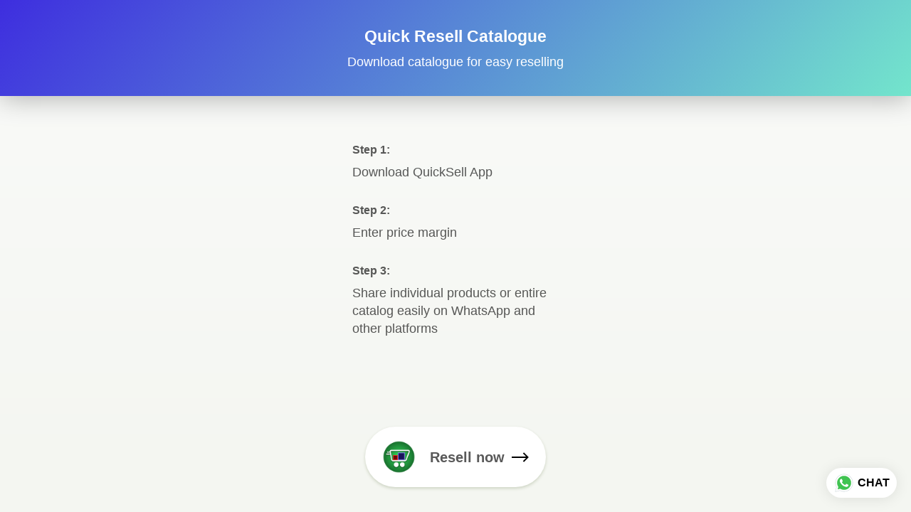

--- FILE ---
content_type: image/svg+xml
request_url: https://catalogue-cdn.quicksell.co/s/assets/arrow-long-right-black.svg
body_size: 720
content:
<?xml version="1.0" encoding="UTF-8"?>
<svg width="24px" height="14px" viewBox="0 0 24 14" version="1.1" xmlns="http://www.w3.org/2000/svg" xmlns:xlink="http://www.w3.org/1999/xlink">
    <!-- Generator: Sketch 47.1 (45422) - http://www.bohemiancoding.com/sketch -->
    <title>icons8-arrows_long_right</title>
    <desc>Created with Sketch.</desc>
    <defs></defs>
    <g id="Page-1" stroke="none" stroke-width="1" fill="none" fill-rule="evenodd">
        <g id="Artboard-4" transform="translate(-451.000000, -364.000000)" fill-rule="nonzero" fill="#000000">
            <g id="icons8-arrows_long_right" transform="translate(451.000000, 364.000000)">
                <polygon id="Shape" points="17.1875 0.28125 15.78125 1.71875 20.0625 6 0 6 0 8 20.0625 8 15.78125 12.28125 17.1875 13.71875 23.90625 7"></polygon>
            </g>
        </g>
    </g>
</svg>

--- FILE ---
content_type: text/javascript
request_url: https://catalogue-cdn.quicksell.co/s/catalogue/resell-single-4.6.307.js
body_size: 2055
content:
"use strict";(self.webpackChunkcatalogue=self.webpackChunkcatalogue||[]).push([["resell-single"],{"./catalogue/catalogue/app/pages/ResellPage/index.js":function(e,t,o){o.r(t);var n=o("./node_modules/preact/dist/preact.module.js"),i=o("./catalogue/catalogue/app/lib/Utils.js"),l=o("./catalogue/catalogue/app/lib/Showcase.js"),a=o("./catalogue/catalogue/app/lib/Visitor.js"),c=o("./catalogue/catalogue/app/lib/Identity.js"),r=o("./catalogue/catalogue/app/lib/EventBus.js"),s=o("./catalogue/catalogue/app/lib/Events.js"),u=o("./catalogue/catalogue/app/pages/HOC/singleCatalogueHOC.js");function d(e){return d="function"==typeof Symbol&&"symbol"==typeof Symbol.iterator?function(e){return typeof e}:function(e){return e&&"function"==typeof Symbol&&e.constructor===Symbol&&e!==Symbol.prototype?"symbol":typeof e},d(e)}function p(e,t){for(var o=0;o<t.length;o++){var n=t[o];n.enumerable=n.enumerable||!1,n.configurable=!0,"value"in n&&(n.writable=!0),Object.defineProperty(e,k(n.key),n)}}function f(){try{var e=!Boolean.prototype.valueOf.call(Reflect.construct(Boolean,[],function(){}))}catch(e){}return(f=function(){return!!e})()}function h(e){return h=Object.setPrototypeOf?Object.getPrototypeOf.bind():function(e){return e.__proto__||Object.getPrototypeOf(e)},h(e)}function g(e,t){return g=Object.setPrototypeOf?Object.setPrototypeOf.bind():function(e,t){return e.__proto__=t,e},g(e,t)}function y(e,t,o){return(t=k(t))in e?Object.defineProperty(e,t,{value:o,enumerable:!0,configurable:!0,writable:!0}):e[t]=o,e}function k(e){var t=function(e){if("object"!=d(e)||!e)return e;var t=e[Symbol.toPrimitive];if(void 0!==t){var o=t.call(e,"string");if("object"!=d(o))return o;throw new TypeError("@@toPrimitive must return a primitive value.")}return String(e)}(e);return"symbol"==d(t)?t:t+""}var b=function(e){function t(e){var o;return function(e,t){if(!(e instanceof t))throw new TypeError("Cannot call a class as a function")}(this,t),y(o=function(e,t,o){return t=h(t),function(e,t){if(t&&("object"==d(t)||"function"==typeof t))return t;if(void 0!==t)throw new TypeError("Derived constructors may only return object or undefined");return function(e){if(void 0===e)throw new ReferenceError("this hasn't been initialised - super() hasn't been called");return e}(e)}(e,f()?Reflect.construct(t,o||[],h(e).constructor):t.apply(e,o))}(this,t,[e]),"onIdentityChange",function(){(0,c.uy)().then(function(e){if(e&&e.phone){var t=(0,l.lV)(),n=encodeURI("quicksell://link.quicksell.co/resell/".concat(t,"?source=link.quicksell.co&qs_origin=/resell-download/").concat(t,"&qs_origin_phone=").concat(e.phone||"")),i=encodeURI("https://web.quicksell.co/catalogues?showcaseSlug=".concat(t,"&source=quicksell.co&qs_origin=/resell-download/").concat(t,"&qs_origin_phone=").concat(e.phone||"")),a=encodeURI("https://link.quicksell.co/resell-download/".concat(t,"?source=link.quicksell.co&qs_origin=/resell-download/").concat(t,"&qs_origin_phone=").concat(e.phone||""));o.setState({askIdentity:!1,downloadLink:a,directDownloadLink:n,desktopDownloadLink:i})}})}),y(o,"onResellClick",function(){var e=o.state,t=e.askIdentity,n=e.directDownloadLink,l=e.desktopDownloadLink,a=e.downloadLink;(0,s.qB)(),t?(0,c.uy)().then(function(e){o.identity=e,e&&e.phone||r.Z.notify(r.Z.TYPE.SHOW_REQUEST_IDENTITY_MODAL,{intent:c.Tr.RESELL,onDone:function(){(0,c.uy)().then(function(e){o.identity=e})}})}):o.isMobile?(0,i.EL)(n,a):window.open(l,"_blank")}),o.state={askIdentity:!0,downloadLink:null,directDownloadLink:null,initLoader:!0},o.identity=null,o.isIOS=(0,i.gn)(),o.isMobile=(0,i.tq)(),o}return function(e,t){if("function"!=typeof t&&null!==t)throw new TypeError("Super expression must either be null or a function");e.prototype=Object.create(t&&t.prototype,{constructor:{value:e,writable:!0,configurable:!0}}),Object.defineProperty(e,"prototype",{writable:!1}),t&&g(e,t)}(t,e),o=t,(u=[{key:"componentDidMount",value:function(){var e=this;document.title="Resell";var t=(0,l.lV)();(0,a.jB)().then(function(){return(0,c.uy)()}).then(function(o){if(e.identity=o,o&&o.phone){var n=encodeURI("quicksell://link.quicksell.co/resell/".concat(t,"?source=link.quicksell.co&qs_origin=/resell-download/").concat(t,"&qs_origin_phone=").concat(o.phone||"")),i=encodeURI("https://web.quicksell.co/catalogues?showcaseSlug=".concat(t,"&source=quicksell.co&qs_origin=/resell-download/").concat(t,"&qs_origin_phone=").concat(o.phone||"")),l=encodeURI("https://link.quicksell.co/resell-download/".concat(t,"?source=link.quicksell.co&qs_origin=/resell-download/").concat(t,"&qs_origin_phone=").concat(o.phone||""));e.setState({askIdentity:!1,downloadLink:l,directDownloadLink:n,desktopDownloadLink:i,initLoader:!1}),e.isMobile&&!e.isIOS&&(window.location.href=n)}else e.setState({askIdentity:!0,initLoader:!1}),r.Z.addListener(r.Z.TYPE.IDENTITY_CHANGED,e.onIdentityChange)}).catch(function(){e.setState({askIdentity:!0,initLoader:!1})})}},{key:"componentWillUnmount",value:function(){r.Z.removeListener(r.Z.TYPE.IDENTITY_CHANGED,this.onIdentityChange)}},{key:"render",value:function(){var e=this,t=this.state.initLoader;return(0,n.h)("div",{class:"resell-screen"},(0,n.h)("div",{class:"resell-container"},(0,n.h)("div",{class:"header"},(0,n.h)("div",{class:"title"},"Quick Resell Catalogue"),(0,n.h)("div",{class:"subtitle"},"Download catalogue for easy reselling")),(0,n.h)("div",{class:"content"},(0,n.h)("div",{class:"step"},(0,n.h)("div",{class:"step-title"},"Step 1:"),(0,n.h)("div",{class:"step-text"},(0,n.h)("span",{onClick:this.onResellClick},"Download QuickSell App"))),(0,n.h)("div",{class:"step"},(0,n.h)("div",{class:"step-title"},"Step 2:"),(0,n.h)("div",{class:"step-text"},"Enter price margin")),(0,n.h)("div",{class:"step"},(0,n.h)("div",{class:"step-title"},"Step 3:"),(0,n.h)("div",{class:"step-text"},"Share individual products or entire catalog easily on WhatsApp and other platforms"))),(0,n.h)("div",{class:"download-container"},(0,n.h)("a",{target:"_blank",class:"download-button",onClick:function(t){t.preventDefault(),t.stopPropagation(),e.onResellClick()}},(0,n.h)("img",{class:"logo",src:(0,i.K3)("logo.png"),alt:"quicksell logo",height:47,width:47}),(0,n.h)("div",{class:"download-text"},"Resell now"),(0,n.h)("img",{class:"arrow-right",src:(0,i.K3)("arrow-long-right-black.svg"),alt:""})))),!!t&&(0,n.h)("div",{class:"resell-init-loader-container"},(0,n.h)("div",{class:"resell-init-loader",style:(0,i.UH)()})))}}])&&p(o.prototype,u),Object.defineProperty(o,"prototype",{writable:!1}),o;var o,u}(n.wA);t.default=(0,u.Z)(b)}}]);
//# sourceMappingURL=resell-single-4.6.307.js.map